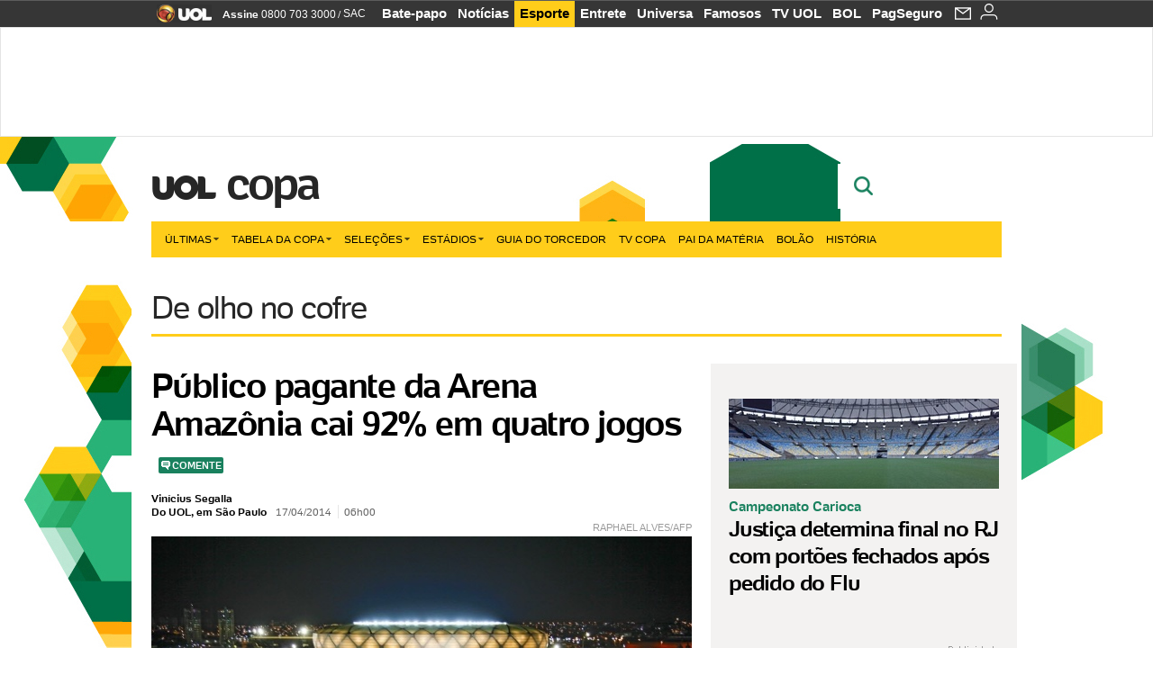

--- FILE ---
content_type: text/html; charset=utf-8
request_url: https://accounts.google.com/o/oauth2/postmessageRelay?parent=https%3A%2F%2Fcopadomundo.uol.com.br&jsh=m%3B%2F_%2Fscs%2Fabc-static%2F_%2Fjs%2Fk%3Dgapi.lb.en.2kN9-TZiXrM.O%2Fd%3D1%2Frs%3DAHpOoo_B4hu0FeWRuWHfxnZ3V0WubwN7Qw%2Fm%3D__features__
body_size: 163
content:
<!DOCTYPE html><html><head><title></title><meta http-equiv="content-type" content="text/html; charset=utf-8"><meta http-equiv="X-UA-Compatible" content="IE=edge"><meta name="viewport" content="width=device-width, initial-scale=1, minimum-scale=1, maximum-scale=1, user-scalable=0"><script src='https://ssl.gstatic.com/accounts/o/2580342461-postmessagerelay.js' nonce="Vjz1l7h8Ph6TXvlSnzIwVw"></script></head><body><script type="text/javascript" src="https://apis.google.com/js/rpc:shindig_random.js?onload=init" nonce="Vjz1l7h8Ph6TXvlSnzIwVw"></script></body></html>

--- FILE ---
content_type: text/html; charset=utf-8
request_url: https://www.google.com/recaptcha/api2/aframe
body_size: 268
content:
<!DOCTYPE HTML><html><head><meta http-equiv="content-type" content="text/html; charset=UTF-8"></head><body><script nonce="f7IPnK7EIV6pJgzu52J_iA">/** Anti-fraud and anti-abuse applications only. See google.com/recaptcha */ try{var clients={'sodar':'https://pagead2.googlesyndication.com/pagead/sodar?'};window.addEventListener("message",function(a){try{if(a.source===window.parent){var b=JSON.parse(a.data);var c=clients[b['id']];if(c){var d=document.createElement('img');d.src=c+b['params']+'&rc='+(localStorage.getItem("rc::a")?sessionStorage.getItem("rc::b"):"");window.document.body.appendChild(d);sessionStorage.setItem("rc::e",parseInt(sessionStorage.getItem("rc::e")||0)+1);localStorage.setItem("rc::h",'1769102749467');}}}catch(b){}});window.parent.postMessage("_grecaptcha_ready", "*");}catch(b){}</script></body></html>

--- FILE ---
content_type: application/javascript; charset=utf-8
request_url: https://fundingchoicesmessages.google.com/f/AGSKWxUqcEbatkKAzvKfrIHMIKFUc_dmuW3n4dxuiqFwnI1TN9aAdhX1yWcX8wcnM1uo4hc6xTVF1WTKcsI72vvjO3q8uAiGMZchC0w28UYXlr8J5oJja9WwI6S_WrqOBCRhhsjQS8rG4M976KB7mkq_hubNNeUpe7XqcqF7mTQNxPiqcfgZFac_lMsNaZ8x/_/ad/inline?-486x60./460x80_/ad/skyscrapper.-adblocker-detector/
body_size: -1289
content:
window['b70dc362-521d-4e7a-9ce8-4ab68f1aed4a'] = true;